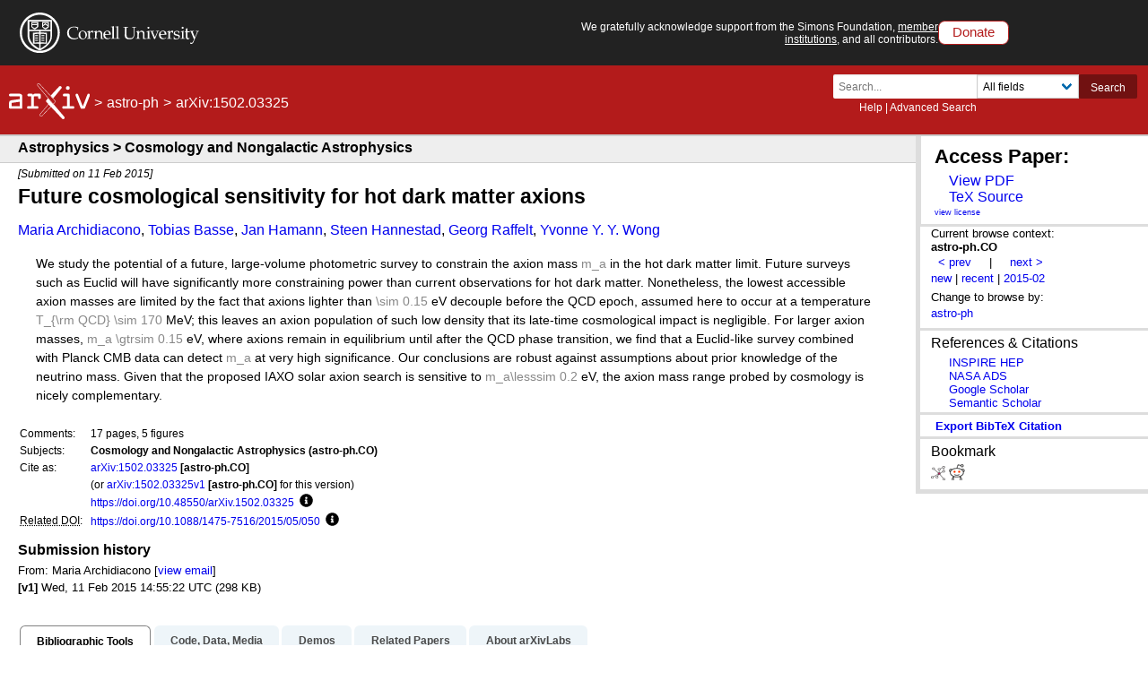

--- FILE ---
content_type: text/html; charset=utf-8
request_url: https://arxiv.org/abs/1502.03325
body_size: 47594
content:
<!DOCTYPE html>
<html lang="en">

<head>  <title>[1502.03325] Future cosmological sensitivity for hot dark matter axions</title>
  <meta name="viewport" content="width=device-width, initial-scale=1">
  <link rel="apple-touch-icon" sizes="180x180" href="/static/browse/0.3.4/images/icons/apple-touch-icon.png">
  <link rel="icon" type="image/png" sizes="32x32" href="/static/browse/0.3.4/images/icons/favicon-32x32.png">
  <link rel="icon" type="image/png" sizes="16x16" href="/static/browse/0.3.4/images/icons/favicon-16x16.png">
  <link rel="manifest" href="/static/browse/0.3.4/images/icons/site.webmanifest">
  <link rel="mask-icon" href="/static/browse/0.3.4/images/icons/safari-pinned-tab.svg" color="#5bbad5">
  <meta name="msapplication-TileColor" content="#da532c">
  <meta name="theme-color" content="#ffffff">
  <link rel="stylesheet" type="text/css" media="screen" href="/static/browse/0.3.4/css/arXiv.css?v=20241206" />
  <link rel="stylesheet" type="text/css" media="print" href="/static/browse/0.3.4/css/arXiv-print.css?v=20200611" />
  <link rel="stylesheet" type="text/css" media="screen" href="/static/browse/0.3.4/css/browse_search.css" />
  <script language="javascript" src="/static/browse/0.3.4/js/accordion.js" ></script>
  <script language="javascript" src="/static/browse/0.3.4/js/optin-modal.js?v=20250819"></script>
  
  <link rel="canonical" href="https://arxiv.org/abs/1502.03325"/>
  <meta name="description" content="Abstract page for arXiv paper 1502.03325: Future cosmological sensitivity for hot dark matter axions"><meta property="og:type" content="website" />
<meta property="og:site_name" content="arXiv.org" />
<meta property="og:title" content="Future cosmological sensitivity for hot dark matter axions" />
<meta property="og:url" content="https://arxiv.org/abs/1502.03325v1" />
<meta property="og:image" content="/static/browse/0.3.4/images/arxiv-logo-fb.png" />
<meta property="og:image:secure_url" content="/static/browse/0.3.4/images/arxiv-logo-fb.png" />
<meta property="og:image:width" content="1200" />
<meta property="og:image:height" content="700" />
<meta property="og:image:alt" content="arXiv logo"/>
<meta property="og:description" content="We study the potential of a future, large-volume photometric survey to constrain the axion mass $m_a$ in the hot dark matter limit. Future surveys such as Euclid will have significantly more constraining power than current observations for hot dark matter. Nonetheless, the lowest accessible axion masses are limited by the fact that axions lighter than $\sim 0.15$ eV decouple before the QCD epoch, assumed here to occur at a temperature $T_{\rm QCD} \sim 170$ MeV; this leaves an axion population of such low density that its late-time cosmological impact is negligible. For larger axion masses, $m_a \gtrsim 0.15$ eV, where axions remain in equilibrium until after the QCD phase transition, we find that a Euclid-like survey combined with Planck CMB data can detect $m_a$ at very high significance. Our conclusions are robust against assumptions about prior knowledge of the neutrino mass. Given that the proposed IAXO solar axion search is sensitive to $m_a\lesssim 0.2$ eV, the axion mass range probed by cosmology is nicely complementary."/>
<meta name="twitter:site" content="@arxiv"/>
<meta name="twitter:card" content="summary"/>
<meta name="twitter:title" content="Future cosmological sensitivity for hot dark matter axions"/>
<meta name="twitter:description" content="We study the potential of a future, large-volume photometric survey to constrain the axion mass $m_a$ in the hot dark matter limit. Future surveys such as Euclid will have significantly more..."/>
<meta name="twitter:image" content="https://static.arxiv.org/icons/twitter/arxiv-logo-twitter-square.png"/>
<meta name="twitter:image:alt" content="arXiv logo"/>
  <link rel="stylesheet" media="screen" type="text/css" href="/static/browse/0.3.4/css/tooltip.css"/><link rel="stylesheet" media="screen" type="text/css" href="https://static.arxiv.org/js/bibex-dev/bibex.css?20200709"/>  <script src="/static/browse/0.3.4/js/mathjaxToggle.min.js" type="text/javascript"></script>  <script src="//code.jquery.com/jquery-latest.min.js" type="text/javascript"></script>
  <script src="//cdn.jsdelivr.net/npm/js-cookie@2/src/js.cookie.min.js" type="text/javascript"></script>
  <script src="//cdn.jsdelivr.net/npm/dompurify@2.3.5/dist/purify.min.js"></script>
  <script src="/static/browse/0.3.4/js/toggle-labs.js?20241022" type="text/javascript"></script>
  <script src="/static/browse/0.3.4/js/cite.js" type="text/javascript"></script><meta name="citation_title" content="Future cosmological sensitivity for hot dark matter axions" /><meta name="citation_author" content="Archidiacono, Maria" /><meta name="citation_author" content="Basse, Tobias" /><meta name="citation_author" content="Hamann, Jan" /><meta name="citation_author" content="Hannestad, Steen" /><meta name="citation_author" content="Raffelt, Georg" /><meta name="citation_author" content="Wong, Yvonne Y. Y." /><meta name="citation_doi" content="10.1088/1475-7516/2015/05/050" /><meta name="citation_date" content="2015/02/11" /><meta name="citation_online_date" content="2015/02/11" /><meta name="citation_pdf_url" content="https://arxiv.org/pdf/1502.03325" /><meta name="citation_arxiv_id" content="1502.03325" /><meta name="citation_abstract" content="We study the potential of a future, large-volume photometric survey to constrain the axion mass $m_a$ in the hot dark matter limit. Future surveys such as Euclid will have significantly more constraining power than current observations for hot dark matter. Nonetheless, the lowest accessible axion masses are limited by the fact that axions lighter than $\sim 0.15$ eV decouple before the QCD epoch, assumed here to occur at a temperature $T_{\rm QCD} \sim 170$ MeV; this leaves an axion population of such low density that its late-time cosmological impact is negligible. For larger axion masses, $m_a \gtrsim 0.15$ eV, where axions remain in equilibrium until after the QCD phase transition, we find that a Euclid-like survey combined with Planck CMB data can detect $m_a$ at very high significance. Our conclusions are robust against assumptions about prior knowledge of the neutrino mass. Given that the proposed IAXO solar axion search is sensitive to $m_a\lesssim 0.2$ eV, the axion mass range probed by cosmology is nicely complementary." />
</head>

<body  class="with-cu-identity">
  
  
  <div class="flex-wrap-footer">
    <header>
      <a href="#content" class="is-sr-only">Skip to main content</a>
      <!-- start desktop header -->
      <div class="columns is-vcentered is-hidden-mobile" id="cu-identity">
        <div class="column" id="cu-logo">
          <a href="https://www.cornell.edu/"><img src="/static/browse/0.3.4/images/icons/cu/cornell-reduced-white-SMALL.svg" alt="Cornell University" /></a>
        </div><!-- /from April 7 at 1:00 AM to May 29 at 21:40 --><!-- /from May 2 at 1:00 AM to May 5 at 9:45 AM --><div class="column" id="support-ack">
          <span id="support-ack-url">We gratefully acknowledge support from the Simons Foundation, <a href="https://info.arxiv.org/about/ourmembers.html">member institutions</a>, and all contributors.</span>
          <a href="https://info.arxiv.org/about/donate.html" class="btn-header-donate">Donate</a>
        </div>
      </div>

      <div id="header" class="is-hidden-mobile">
<a aria-hidden="true" tabindex="-1" href="/IgnoreMe"></a>
  <div class="header-breadcrumbs is-hidden-mobile">
    <a href="/"><img src="/static/browse/0.3.4/images/arxiv-logo-one-color-white.svg" alt="arxiv logo" style="height:40px;"/></a> <span>&gt;</span> <a href="/list/astro-ph/recent">astro-ph</a> <span>&gt;</span> arXiv:1502.03325
  </div>

        <div class="columns is-vcentered is-mobile" style="justify-content: flex-end;">
        </div>

          <div class="search-block level-right">
    <form class="level-item mini-search" method="GET" action="https://arxiv.org/search">
      <div class="field has-addons">
        <div class="control">
          <input class="input is-small" type="text" name="query" placeholder="Search..." aria-label="Search term or terms" />
          <p class="help"><a href="https://info.arxiv.org/help">Help</a> | <a href="https://arxiv.org/search/advanced">Advanced Search</a></p>
        </div>
        <div class="control">
          <div class="select is-small">
            <select name="searchtype" aria-label="Field to search">
              <option value="all" selected="selected">All fields</option>
              <option value="title">Title</option>
              <option value="author">Author</option>
              <option value="abstract">Abstract</option>
              <option value="comments">Comments</option>
              <option value="journal_ref">Journal reference</option>
              <option value="acm_class">ACM classification</option>
              <option value="msc_class">MSC classification</option>
              <option value="report_num">Report number</option>
              <option value="paper_id">arXiv identifier</option>
              <option value="doi">DOI</option>
              <option value="orcid">ORCID</option>
              <option value="author_id">arXiv author ID</option>
              <option value="help">Help pages</option>
              <option value="full_text">Full text</option>
            </select>
          </div>
        </div>
        <input type="hidden" name="source" value="header">
        <button class="button is-small is-cul-darker">Search</button>
      </div>
    </form>
  </div>
     </div><!-- /end desktop header -->

      <div class="mobile-header">
        <div class="columns is-mobile">
          <div class="column logo-arxiv"><a href="https://arxiv.org/"><img src="/static/browse/0.3.4/images/arxiv-logomark-small-white.svg" alt="arXiv logo" style="height:60px;" /></a></div>
          <div class="column logo-cornell"><a href="https://www.cornell.edu/">
            <picture>
              <source media="(min-width: 501px)"
                srcset="/static/browse/0.3.4/images/icons/cu/cornell-reduced-white-SMALL.svg  400w"
                sizes="400w" />
              <source srcset="/static/browse/0.3.4/images/icons/cu/cornell_seal_simple_black.svg 2x" />
              <img src="/static/browse/0.3.4/images/icons/cu/cornell-reduced-white-SMALL.svg" alt="Cornell University Logo" />
            </picture>
          </a></div>
          <div class="column nav" id="toggle-container" role="menubar">
            <button class="toggle-control"><svg xmlns="http://www.w3.org/2000/svg" viewBox="0 0 512 512" class="icon filter-white"><title>open search</title><path d="M505 442.7L405.3 343c-4.5-4.5-10.6-7-17-7H372c27.6-35.3 44-79.7 44-128C416 93.1 322.9 0 208 0S0 93.1 0 208s93.1 208 208 208c48.3 0 92.7-16.4 128-44v16.3c0 6.4 2.5 12.5 7 17l99.7 99.7c9.4 9.4 24.6 9.4 33.9 0l28.3-28.3c9.4-9.4 9.4-24.6.1-34zM208 336c-70.7 0-128-57.2-128-128 0-70.7 57.2-128 128-128 70.7 0 128 57.2 128 128 0 70.7-57.2 128-128 128z"/></svg></button>
            <div class="mobile-toggle-block toggle-target">
              <form class="mobile-search-form" method="GET" action="https://arxiv.org/search">
                <div class="field has-addons">
                  <input class="input" type="text" name="query" placeholder="Search..." aria-label="Search term or terms" />
                  <input type="hidden" name="source" value="header">
                  <input type="hidden" name="searchtype" value="all">
                  <button class="button">GO</button>
                </div>
              </form>
            </div>

            <button class="toggle-control"><svg xmlns="http://www.w3.org/2000/svg" viewBox="0 0 448 512" class="icon filter-white" role="menu"><title>open navigation menu</title><path d="M16 132h416c8.837 0 16-7.163 16-16V76c0-8.837-7.163-16-16-16H16C7.163 60 0 67.163 0 76v40c0 8.837 7.163 16 16 16zm0 160h416c8.837 0 16-7.163 16-16v-40c0-8.837-7.163-16-16-16H16c-8.837 0-16 7.163-16 16v40c0 8.837 7.163 16 16 16zm0 160h416c8.837 0 16-7.163 16-16v-40c0-8.837-7.163-16-16-16H16c-8.837 0-16 7.163-16 16v40c0 8.837 7.163 16 16 16z"/ ></svg></button>
            <div class="mobile-toggle-block toggle-target">
              <nav class="mobile-menu" aria-labelledby="mobilemenulabel">
                <h2 id="mobilemenulabel">quick links</h2>
                <ul>
                    <li><a href="https://arxiv.org/login">Login</a></li>
                    <li><a href="https://info.arxiv.org/help">Help Pages</a></li>
                    <li><a href="https://info.arxiv.org/about">About</a></li>
                </ul>
              </nav>
            </div>
          </div>
        </div>
      </div><!-- /end mobile-header -->
    </header>

    <main>
      <div id="content">
<!--
rdf:RDF xmlns:rdf="http://www.w3.org/1999/02/22-rdf-syntax-ns#"
         xmlns:dc="http://purl.org/dc/elements/1.1/"
         xmlns:trackback="http://madskills.com/public/xml/rss/module/trackback/">
    <rdf:Description
        rdf:about="/abs/1502.03325"
        dc:identifier="/abs/1502.03325"
        dc:title="Future cosmological sensitivity for hot dark matter axions"
        trackback:ping="/trackback/1502.03325" />
    </rdf:RDF>
--><div id="abs-outer">

  <div class="leftcolumn">
    <div class="subheader">
      <h1>Astrophysics > Cosmology and Nongalactic Astrophysics</h1>
    </div>

    <div class="header-breadcrumbs-mobile">
      <strong>arXiv:1502.03325</strong> (astro-ph)
    </div>
<link rel="stylesheet" type="text/css" href="/static/base/1.0.1/css/abs.css">
<div id="content-inner">
  <div id="abs">
    <div class="dateline">
  [Submitted on 11 Feb 2015]</div>
    <h1 class="title mathjax"><span class="descriptor">Title:</span>Future cosmological sensitivity for hot dark matter axions</h1>
    <div class="authors"><span class="descriptor">Authors:</span><a href="https://arxiv.org/search/astro-ph?searchtype=author&amp;query=Archidiacono,+M" rel="nofollow">Maria Archidiacono</a>, <a href="https://arxiv.org/search/astro-ph?searchtype=author&amp;query=Basse,+T" rel="nofollow">Tobias Basse</a>, <a href="https://arxiv.org/search/astro-ph?searchtype=author&amp;query=Hamann,+J" rel="nofollow">Jan Hamann</a>, <a href="https://arxiv.org/search/astro-ph?searchtype=author&amp;query=Hannestad,+S" rel="nofollow">Steen Hannestad</a>, <a href="https://arxiv.org/search/astro-ph?searchtype=author&amp;query=Raffelt,+G" rel="nofollow">Georg Raffelt</a>, <a href="https://arxiv.org/search/astro-ph?searchtype=author&amp;query=Wong,+Y+Y+Y" rel="nofollow">Yvonne Y. Y. Wong</a></div>            <div id="download-button-info" hidden>View a PDF of the paper titled Future cosmological sensitivity for hot dark matter axions, by Maria Archidiacono and 4 other authors</div>
    <a class="mobile-submission-download" href="/pdf/1502.03325">View PDF</a>



    <blockquote class="abstract mathjax">
            <span class="descriptor">Abstract:</span>We study the potential of a future, large-volume photometric survey to constrain the axion mass $m_a$ in the hot dark matter limit. Future surveys such as Euclid will have significantly more constraining power than current observations for hot dark matter. Nonetheless, the lowest accessible axion masses are limited by the fact that axions lighter than $\sim 0.15$ eV decouple before the QCD epoch, assumed here to occur at a temperature $T_{\rm QCD} \sim 170$ MeV; this leaves an axion population of such low density that its late-time cosmological impact is negligible. For larger axion masses, $m_a \gtrsim 0.15$ eV, where axions remain in equilibrium until after the QCD phase transition, we find that a Euclid-like survey combined with Planck CMB data can detect $m_a$ at very high significance. Our conclusions are robust against assumptions about prior knowledge of the neutrino mass. Given that the proposed IAXO solar axion search is sensitive to $m_a\lesssim 0.2$ eV, the axion mass range probed by cosmology is nicely complementary.
    </blockquote>

    <!--CONTEXT-->
    <div class="metatable">
      <table summary="Additional metadata">        <tr>
          <td class="tablecell label">Comments:</td>
          <td class="tablecell comments mathjax">17 pages, 5 figures</td>
        </tr>
<tr>
          <td class="tablecell label">Subjects:</td>
          <td class="tablecell subjects">
            <span class="primary-subject">Cosmology and Nongalactic Astrophysics (astro-ph.CO)</span></td>
        </tr><tr>
          <td class="tablecell label">Cite as:</td>
          <td class="tablecell arxivid"><span class="arxivid"><a href="https://arxiv.org/abs/1502.03325">arXiv:1502.03325</a> [astro-ph.CO]</span></td>
        </tr>
        <tr>
          <td class="tablecell label">&nbsp;</td>
          <td class="tablecell arxividv">(or <span class="arxivid">
              <a href="https://arxiv.org/abs/1502.03325v1">arXiv:1502.03325v1</a> [astro-ph.CO]</span> for this version)
          </td>
        </tr>
        <tr>
          <td class="tablecell label">&nbsp;</td>
          <td class="tablecell arxivdoi">              <a href="https://doi.org/10.48550/arXiv.1502.03325"  id="arxiv-doi-link">https://doi.org/10.48550/arXiv.1502.03325</a><div class="button-and-tooltip">
              <button class="more-info" aria-describedby="more-info-desc-1">
                <svg height="15" role="presentation" xmlns="http://www.w3.org/2000/svg" viewBox="0 0 512 512"><path fill="currentColor" d="M256 8C119.043 8 8 119.083 8 256c0 136.997 111.043 248 248 248s248-111.003 248-248C504 119.083 392.957 8 256 8zm0 110c23.196 0 42 18.804 42 42s-18.804 42-42 42-42-18.804-42-42 18.804-42 42-42zm56 254c0 6.627-5.373 12-12 12h-88c-6.627 0-12-5.373-12-12v-24c0-6.627 5.373-12 12-12h12v-64h-12c-6.627 0-12-5.373-12-12v-24c0-6.627 5.373-12 12-12h64c6.627 0 12 5.373 12 12v100h12c6.627 0 12 5.373 12 12v24z" class=""></path></svg>
                <span class="visually-hidden">Focus to learn more</span>
              </button>
              <!-- tooltip description -->
              <div role="tooltip" id="more-info-desc-1">
                <span class="left-corner"></span>                  arXiv-issued DOI via DataCite</div>
            </div>
          </td>
        </tr>        <tr>
          <td class="tablecell label">
            <abbr title="Digital Object Identifier">Related DOI</abbr>:
          </td>
          <td class="tablecell doi"><a href="https://doi.org/10.1088/1475-7516/2015/05/050" data-doi="10.1088/1475-7516/2015/05/050" class="link-https link-external" rel="external noopener nofollow">https://doi.org/10.1088/1475-7516/2015/05/050</a>

            <!-- accessible tooltip example -->
            <div class="button-and-tooltip">
              <button class="more-info" aria-describedby="more-info-desc-1">
                <svg height="15" role="presentation" xmlns="http://www.w3.org/2000/svg" viewBox="0 0 512 512"><path fill="currentColor" d="M256 8C119.043 8 8 119.083 8 256c0 136.997 111.043 248 248 248s248-111.003 248-248C504 119.083 392.957 8 256 8zm0 110c23.196 0 42 18.804 42 42s-18.804 42-42 42-42-18.804-42-42 18.804-42 42-42zm56 254c0 6.627-5.373 12-12 12h-88c-6.627 0-12-5.373-12-12v-24c0-6.627 5.373-12 12-12h12v-64h-12c-6.627 0-12-5.373-12-12v-24c0-6.627 5.373-12 12-12h64c6.627 0 12 5.373 12 12v100h12c6.627 0 12 5.373 12 12v24z" class=""></path></svg>
                <span class="visually-hidden">Focus to learn more</span>
              </button>
              <!-- tooltip description -->
              <div role="tooltip" id="more-info-desc-1">
                <span class="left-corner"></span>
                DOI(s) linking to related resources
              </div>
            </div>
          </td>
        </tr>
</table>
    </div>
  </div>
</div>
    <div class="submission-history">
      <h2>Submission history</h2> From: Maria Archidiacono [<a href="/show-email/cc5468a3/1502.03325" rel="nofollow">view email</a>]      <br/>    <strong>[v1]</strong>
        Wed, 11 Feb 2015 14:55:22 UTC (298 KB)<br/>
</div>
  </div>
  <!--end leftcolumn-->
<div class="extra-services">    <div class="full-text">
      <a name="other"></a>
      <span class="descriptor">Full-text links:</span>
      <h2>Access Paper:</h2>
      <ul>
  <div id="download-button-info" hidden>
View a PDF of the paper titled Future cosmological sensitivity for hot dark matter axions, by Maria Archidiacono and 4 other authors</div><li><a href="/pdf/1502.03325" aria-describedby="download-button-info" accesskey="f" class="abs-button download-pdf">View PDF</a></li><li><a href="/src/1502.03325" class="abs-button download-eprint">TeX Source
 </a></li></ul>
      <div class="abs-license"><a href="http://arxiv.org/licenses/nonexclusive-distrib/1.0/" title="Rights to this article">view license</a></div>
    </div>
    <!--end full-text-->    <div class="browse">
    Current browse context: <div class="current">astro-ph.CO</div>

  <div class="prevnext">
<span class="arrow">
      <a class="abs-button prev-url" href="/prevnext?id=1502.03325&amp;function=prev&amp;context=astro-ph.CO"
         accesskey="p" title="previous in astro-ph.CO (accesskey p)" rel="nofollow">&lt;&nbsp;prev</a>
    </span>
    <span class="is-hidden-mobile">&nbsp; | &nbsp;</span>    <span class="arrow">
      <a class="abs-button next-url" href="/prevnext?id=1502.03325&amp;function=next&amp;context=astro-ph.CO" accesskey="n"
         title="next in astro-ph.CO (accesskey n)"  rel="nofollow">next&nbsp;&gt;</a>
    </span><br/>
  </div><div class="list">
    <a class="abs-button abs-button-grey abs-button-small context-new" href="/list/astro-ph.CO/new"  rel="nofollow">new</a>
    <span class="is-hidden-mobile"> | </span>
    <a class="abs-button abs-button-grey abs-button-small context-recent" href="/list/astro-ph.CO/recent" rel="nofollow">recent</a>
    <span class="is-hidden-mobile"> | </span><a class="abs-button abs-button-grey abs-button-small context-id" href="/list/astro-ph.CO/2015-02" rel="nofollow">2015-02</a>
  </div><div class="abs-switch-cat">
    Change to browse by:
    <div class="switch context-change">
        <a href="/abs/1502.03325?context=astro-ph" rel="nofollow">astro-ph</a><br class="is-hidden-mobile">
    </div>
  </div>

    </div>
      <div class="extra-ref-cite">
        <h3>References &amp; Citations</h3>
        <ul>
            <li>
              <a class="abs-button abs-button-small cite-inspire" href="https://inspirehep.net/arxiv/1502.03325">INSPIRE HEP</a><br/>
            </li>
          <li><a  class="abs-button abs-button-small cite-ads" href="https://ui.adsabs.harvard.edu/abs/arXiv:1502.03325">NASA ADS</a></li><li><a  class="abs-button abs-button-small cite-google-scholar" href="https://scholar.google.com/scholar_lookup?arxiv_id=1502.03325" target="_blank" rel="noopener">Google Scholar</a></li>
          <li><a  class="abs-button abs-button-small cite-semantic-scholar" href="https://api.semanticscholar.org/arXiv:1502.03325" target="_blank" rel="noopener">Semantic Scholar</a></li>
        </ul>
        <div style="clear:both;"></div>
      </div>

<div class='extra-ref-cite'>
    <span id='bib-cite-trigger' class="bib-cite-button abs-button">export BibTeX citation</span>
    <span id='bib-cite-loading' hidden='true'>Loading...</span>
</div>

<div id='bib-cite-modal' class='bib-modal' hidden='true'>
    <div class='bib-modal-content'>
        <div class='bib-modal-title'>
            <h2>BibTeX formatted citation</h2>
            <span class='bib-modal-close' >&times;</span>
        </div>
        <div>
            <textarea id='bib-cite-target' class="bib-citation-content" aria-label="loading the citation">loading...</textarea>
        </div>
        <div>
            <span>Data provided by: </span>
            <a id='bib-cite-source-api'></a>
        </div>
    </div>
</div><div class="bookmarks">
  <div><h3>Bookmark</h3></div><a class="abs-button abs-button-grey abs-button-small" href="http://www.bibsonomy.org/BibtexHandler?requTask=upload&amp;url=https://arxiv.org/abs/1502.03325&amp;description=Future cosmological sensitivity for hot dark matter axions"
     title="Bookmark on BibSonomy">
    <img src="/static/browse/0.3.4/images/icons/social/bibsonomy.png"
         alt="BibSonomy logo"/>
  </a>
  <a class="abs-button abs-button-grey abs-button-small" href="https://reddit.com/submit?url=https://arxiv.org/abs/1502.03325&amp;title=Future cosmological sensitivity for hot dark matter axions"
     title="Bookmark on Reddit">
    <img src="/static/browse/0.3.4/images/icons/social/reddit.png"
         alt="Reddit logo"/>
  </a>
</div>  </div>
  <!--end extra-services-->
<!-- LABS AREA -->
<div id="labstabs">
  <div class="labstabs"><input type="radio" name="tabs" id="tabone"checked="checked">
    <label for="tabone">Bibliographic Tools</label>
    <div class="tab labs-display-bib">
      <h1>Bibliographic and Citation Tools</h1>
      <div class="toggle">
        <div class="columns is-mobile lab-row">
          <div class="column lab-switch">
            <label class="switch">
              <input id="bibex-toggle" type="checkbox" class="lab-toggle"
                     data-script-url="/static/browse/0.3.4/bibex/bibex.js?20241202">
              <span class="slider"></span>
              <span class="is-sr-only">Bibliographic Explorer Toggle</span>
            </label>
          </div>
          <div class="column lab-name">
            <span id="label-for-bibex">Bibliographic Explorer</span> <em>(<a href="https://info.arxiv.org/labs/showcase.html#arxiv-bibliographic-explorer">What is the Explorer?</a>)</em>
          </div>
        </div>
        <div class="columns is-mobile lab-row">
          <div class="column lab-switch">
            <label class="switch">
              <input
                id="connectedpapers-toggle"
                type="checkbox"
                class="lab-toggle"
                data-script-url="/static/browse/0.3.4/js/connectedpapers.js"
                aria-labelledby="label-for-connected-papers">
              <span class="slider"></span>
              <span class="is-sr-only">Connected Papers Toggle</span>
            </label>
          </div>
          <div class="column lab-name">
            <span id="label-for-connected-papers">Connected Papers</span> <em>(<a href="https://www.connectedpapers.com/about" target="_blank">What is Connected Papers?</a>)</em>
          </div>
        </div><div class="columns is-mobile lab-row">
          <div class="column lab-switch">
            <label class="switch">
              <input
                id="litmaps-toggle"
                type="checkbox"
                class="lab-toggle"
                data-script-url="/static/browse/0.3.4/js/litmaps.js?20210617"
                aria-labelledby="label-for-litmaps">
              <span class="slider"></span>
              <span class="is-sr-only">Litmaps Toggle</span>
            </label>
          </div>
          <div class="column lab-name">
            <span id="label-for-litmaps">Litmaps</span> <em>(<a href="https://www.litmaps.co/" target="_blank">What is Litmaps?</a>)</em>
          </div>
        </div>
        <div class="columns is-mobile lab-row">
          <div class="column lab-switch">
            <label class="switch">
              <input
                id="scite-toggle"
                type="checkbox"
                class="lab-toggle"
                data-script-url="/static/browse/0.3.4/js/scite.js?20210617"
                aria-labelledby="label-for-scite">
              <span class="slider"></span>
              <span class="is-sr-only">scite.ai Toggle</span>
            </label>
          </div>
          <div class="column lab-name">
            <span id="label-for-scite">scite Smart Citations</span> <em>(<a href="https://www.scite.ai/" target="_blank">What are Smart Citations?</a>)</em>
          </div>
        </div>
      </div>
        <div class="labs-content-placeholder labs-display" style="display: none;"></div>
        <div style="min-height: 15px" id="connectedpapers-output"></div>
        <div style="min-height: 15px" id="litmaps-open-in"></div>
        <div style="min-height: 15px" id="scite-open-in"></div>
    </div>


    <input type="radio" name="tabs" id="tabtwo">
    <label for="tabtwo">Code, Data, Media</label>
    <div class="tab">
      <h1>Code, Data and Media Associated with this Article</h1>
      <div class="toggle">
        <div class="columns is-mobile lab-row">
          <div class="column lab-switch">
            <label class="switch">
              <input
                id="alphaxiv-toggle"
                data-script-url="/static/browse/0.3.4/js/alphaxiv.js"
                type="checkbox" class="lab-toggle" aria-labelledby="label-for-alphaxiv">
              <span class="slider"></span>
              <span class="is-sr-only">alphaXiv Toggle</span>
            </label>
          </div>
          <div class="column lab-name">
            <span id="label-for-alphaxiv">alphaXiv</span> <em>(<a href="https://alphaxiv.org/" target="_blank">What is alphaXiv?</a>)</em>
          </div>
        </div>

        <div class="columns is-mobile lab-row">
          <div class="column lab-switch">
            <label class="switch">
              <input        
                id="catalyzex-toggle"
                data-script-url="/static/browse/0.3.4/js/catalyzex.js"
                type="checkbox" class="lab-toggle" aria-labelledby="label-for-cx">
              <span class="slider"></span>
              <span class="is-sr-only">Links to Code Toggle</span>
            </label>
          </div>
          <div class="column lab-name">
            <span id="label-for-cx">CatalyzeX Code Finder for Papers</span> <em>(<a href="https://www.catalyzex.com" target="_blank">What is CatalyzeX?</a>)</em>
          </div>
        </div>

        <div class="columns is-mobile lab-row">
          <div class="column lab-switch">
            <label class="switch">
              <input
                id="dagshub-toggle"
                data-script-url="/static/browse/0.3.4/js/dagshub.js"
                type="checkbox" class="lab-toggle" aria-labelledby="label-for-dagshub">
              <span class="slider"></span>
              <span class="is-sr-only">DagsHub Toggle</span>
            </label>
          </div>
          <div class="column lab-name">
            <span id="label-for-dagshub">DagsHub</span> <em>(<a href="https://dagshub.com/" target="_blank">What is DagsHub?</a>)</em>
          </div>
        </div>
  
        <div class="columns is-mobile lab-row">
          <div class="column lab-switch">
            <label class="switch">
              <input
                id="gotitpub-toggle"
                data-script-url="/static/browse/0.3.4/js/gotitpub.js"
                type="checkbox" class="lab-toggle" aria-labelledby="label-for-gotitpub">
              <span class="slider"></span>
              <span class="is-sr-only">GotitPub Toggle</span>
            </label>
          </div>
          <div class="column lab-name">
            <span id="label-for-gotitpub">Gotit.pub</span> <em>(<a href="http://gotit.pub/faq" target="_blank">What is GotitPub?</a>)</em>
          </div>
        </div>

        <div class="columns is-mobile lab-row">
          <div class="column lab-switch">
            <label class="switch">
              <input
                id="huggingface-toggle"
                data-script-url="/static/browse/0.3.4/js/huggingface.js"
                type="checkbox" class="lab-toggle" aria-labelledby="label-for-huggingface">
              <span class="slider"></span>
              <span class="is-sr-only">Huggingface Toggle</span>
            </label>
          </div>
          <div class="column lab-name">
            <span id="label-for-huggingface">Hugging Face</span> <em>(<a href="https://huggingface.co/huggingface" target="_blank">What is Huggingface?</a>)</em>
          </div>
        </div>

        <div class="columns is-mobile lab-row">
          <div class="column lab-switch">
            <label class="switch">
              <input
                id="paperwithcode-toggle"
                data-script-url="/static/browse/0.3.4/js/paperswithcode.js"
                type="checkbox" class="lab-toggle" aria-labelledby="label-for-pwc">
              <span class="slider"></span>
              <span class="is-sr-only">Links to Code Toggle</span>
            </label>
          </div>
          <div class="column lab-name">
            <span id="label-for-pwc">Papers with Code</span> <em>(<a href="https://paperswithcode.com/" target="_blank">What is Papers with Code?</a>)</em>
          </div>
        </div>


        <div class="columns is-mobile lab-row">
          <div class="column lab-switch">
            <label class="switch">
              <input
                id="sciencecast-toggle"
                data-script-url="/static/browse/0.3.4/js/sciencecast.js"
                type="checkbox" class="lab-toggle" aria-labelledby="label-for-sciencecast">
              <span class="slider"></span>
              <span class="is-sr-only">ScienceCast Toggle</span>
            </label>
          </div>
          <div class="column lab-name">
            <span id="label-for-sciencecast">ScienceCast</span> <em>(<a href="https://sciencecast.org/welcome" target="_blank">What is ScienceCast?</a>)</em>
          </div>
        </div>
      </div>

      <div id="alphaxiv-output" style="display:none"></div>
      <div id="catalyzex-output" style="display:none"></div>
      <div id="dagshub-output" style="display:none"></div>
      <div id="gotitpub-output" style="display:none"></div>
      <div id="pwc-output" style="display:none"></div>
      <div id="pwc-data-output" style="display:none"></div>
      <div id="sciencecast-output" style="display:none"></div>
      <div id="huggingface-output" style="display:none"></div>
    </div>


      <input type="radio" name="tabs" id="labstabs-demos-input">
      <label for="labstabs-demos-input" id="labstabs-demos-label">Demos</label>
      <div class="tab">
        <h1>Demos</h1>
        <div class="toggle">
          <div class="columns is-mobile lab-row">
            <div class="column lab-switch">
              <label class="switch">
                <input
                  id="replicate-toggle"
                  data-script-url="/static/browse/0.3.4/js/replicate.js"
                  type="checkbox" class="lab-toggle" aria-labelledby="label-for-replicate">
                <span class="slider"></span>
                <span class="is-sr-only">Replicate Toggle</span>
              </label>
            </div>
            <div class="column lab-name">
              <span id="label-for-replicate">Replicate</span> <em>(<a href="https://replicate.com/docs/arxiv/about" target="_blank">What is Replicate?</a>)</em>
            </div>
          </div>
          <div class="columns is-mobile lab-row">
            <div class="column lab-switch">
              <label class="switch">
                <input
                  id="spaces-toggle"
                  data-script-url="/static/browse/0.3.4/js/spaces.js"
                  type="checkbox" class="lab-toggle" aria-labelledby="label-for-spaces">
                <span class="slider"></span>
                <span class="is-sr-only">Spaces Toggle</span>
              </label>
            </div>
            <div class="column lab-name">
              <span id="label-for-spaces">Hugging Face Spaces</span> <em>(<a href="https://huggingface.co/docs/hub/spaces" target="_blank">What is Spaces?</a>)</em>
            </div>
          </div>
          <div class="columns is-mobile lab-row">
            <div class="column lab-switch">
              <label class="switch">
                <input
                  id="txyz-toggle"
                  data-script-url="/static/browse/0.3.4/js/txyz.js"
                  type="checkbox" class="lab-toggle" aria-labelledby="label-for-txyz">
                <span class="slider"></span>
                <span class="is-sr-only">Spaces Toggle</span>
              </label>
            </div>
            <div class="column lab-name">
              <span id="label-for-txyz">TXYZ.AI</span> <em>(<a href="https://txyz.ai" target="_blank">What is TXYZ.AI?</a>)</em>
            </div>
          </div>
        </div>
        <div id="replicate-output"></div>
        <div id="spaces-output"></div>
        <div id="txyz-output"></div>
      </div>
      <input type="radio" name="tabs" id="tabfour">
      <label for="tabfour">Related Papers</label>
      <div class="tab">
        <h1>Recommenders and Search Tools</h1>
        <div class="toggle">
          <div class="columns is-mobile lab-row">
            <div class="column lab-switch">
              <label class="switch">
                <input id="influenceflower-toggle"
                data-script-url="/static/browse/0.3.4/js/influenceflower.js"
                type="checkbox" class="lab-toggle" aria-labelledby="label-for-influenceflower">
                <span class="slider"></span>
                <span class="is-sr-only">Link to Influence Flower</span>
              </label>
            </div>
            <div class="column lab-name">
              <span id="label-for-influenceflower">Influence Flower</span> <em>(<a href="https://influencemap.cmlab.dev/" target="_blank">What are Influence Flowers?</a>)</em>
            </div>
          </div>
          <div class="columns is-mobile lab-row">
            <div class="column lab-switch">
              <label class="switch">
                <input id="core-recommender-toggle" type="checkbox" class="lab-toggle" aria-labelledby="label-for-core">
                <span class="slider"></span>
                <span class="is-sr-only">Core recommender toggle</span>
              </label>
            </div>
            <div class="column lab-name">
              <span id="label-for-core">CORE Recommender</span> <em>(<a href="https://core.ac.uk/services/recommender">What is CORE?</a>)</em>
            </div>
          </div>          <div class="columns is-mobile lab-row">
            <div class="column lab-switch">
              <label class="switch">
                <input id="iarxiv-toggle"
                       type="checkbox"
                       class="lab-toggle"
                       data-script-url="/static/browse/0.3.4/js/iarxiv.js"
                       aria-labelledby="label-for-iarxiv">
                <span class="slider"></span>
                <span class="is-sr-only">IArxiv recommender toggle</span>
              </label>
            </div>
            <div class="column lab-name">
              <span id="label-for-iarxiv">IArxiv Recommender</span>
              <em>(<a href="https://iarxiv.org/about">What is IArxiv?</a>)</em>
            </div>
          </div>
</div>
        <div id="influenceflower-output"></div>
        <div id="influenceflower-output-graph" style="display:none">
          <ul class="flower-tabs">
            <li class="active"><a class="btn tab-btn" onclick="openTab(event, 'tab-author')">Author</a></li>
            <li><a class="btn tab-btn" onclick="openTab(event, 'tab-venue')">Venue</a></li>
            <li><a class="btn tab-btn" onclick="openTab(event, 'tab-inst')">Institution</a></li>
            <li><a class="btn tab-btn" onclick="openTab(event, 'tab-topic')">Topic</a></li>
          </ul>
          <div class="flower-tab-content">
            <div class="tab-flower active" id="tab-author"><svg id="flower-graph-author"></svg></div>
            <div class="tab-flower" id="tab-venue"><svg id="flower-graph-venue"></svg></div>
            <div class="tab-flower" id="tab-inst"><svg id="flower-graph-inst"></svg></div>
            <div class="tab-flower" id="tab-topic"><svg id="flower-graph-topic"></svg></div>
          </div>
        </div>
        <div id="coreRecommenderOutput"></div>
        <div id="iarxivOutput"></div>
      </div>

      <input type="radio" name="tabs" id="tabfive">
      <label for="tabfive">
        About arXivLabs
      </label>
      <div class="tab">
        <div class="columns">
          <div class="column">
            <h1>arXivLabs: experimental projects with community collaborators</h1>
            <p>arXivLabs is a framework that allows collaborators to develop and share new arXiv features directly on our website.</p>
            <p>Both individuals and organizations that work with arXivLabs have embraced and accepted our values of openness, community, excellence, and user data privacy. arXiv is committed to these values and only works with partners that adhere to them.</p>
            <p>Have an idea for a project that will add value for arXiv's community? <a href="https://info.arxiv.org/labs/index.html"><strong>Learn more about arXivLabs</strong></a>.</p>
          </div>
          <div class="column is-narrow is-full-mobile">
            <p class="icon-labs"><svg xmlns="http://www.w3.org/2000/svg" role="presentation" viewBox="0 0 635.572 811"><path d="M175.6 676v27h-27v-27zm-54 27v27h27v-27zm-27 27v27h27v-27zm396-54v27h-27v-27zm0 27v27h27v-27zm27 27v27h27v-27zm-27-414h27v27h-27zm27 0h27v-27h-27zm27-27h27v-27h-27zm-396 45h-27v-27h27zm-27-54h-27v27h27zm-27-27h-27v27h27z"/><path d="M94.6 730v27h-27v-27zm477 0v27h-27v-27zm-27-495h27v27h-27zm-450 18h-27v-27h27zm477 9h27v27h-27zm-54 495h27v27h-27zm-423 0h27v27h-27zm-54-504h27v27h-27z" fill="#666"/><path d="M67.6 730v27h-27v-27zm54 54v27h-27v-27zm0-108v27h27v-27zm-27 27v27h27v-27zm-81 0v27h27v-27zm585 27v27h-27v-27zm-108-54v27h27v-27zm27 27v27h27v-27zm81 0v27h27v-27zm-54-495h27v27h-27zm-54 108h27v-27h-27zm27-27h27v-27h-27zm0-81h27v-27h-27zm-423 18h-27v-27h27zm54 54h-27v27h27zm-27-27h-27v27h27zm0-81h-27v27h27zm423 612v27h-27v-27zm81-522v27h-27v-27zm-585-9v27h-27v-27z" fill="#999"/><path d="M94.6 784v27h-27v-27zm-27-27v27h27v-27zm-27-54v27h27v-27zm27 0v27h27v-27zm0-27v27h27v-27zm27 0v27h27v-27zm0-27v27h27v-27zm27 0v27h27v-27zm-108 81v27h27v-27zm558 54v27h-27v-27zm-27-27v27h27v-27zm27-54v27h27v-27zm-27 0v27h27v-27zm0-27v27h27v-27zm-27 0v27h27v-27zm0-27v27h27v-27zm-27 0v27h27v-27zm108 81v27h27v-27zm0-495h27v27h-27zm-27 27h27v-27h-27zm-54-27h27v-27h-27zm0 27h27v-27h-27zm-27 0h27v-27h-27zm0 27h27v-27h-27zm-27 0h27v-27h-27zm0 27h27v-27h-27zm81-108h27v-27h-27zm-504 45h-27v-27h27zm27-27h-27v27h27zm54-27h-27v27h27zm0 27h-27v27h27zm27 0h-27v27h27zm0 27h-27v27h27zm27 0h-27v27h27zm0 27h-27v27h27zm-81-108h-27v27h27z" fill="#ccc"/><path d="M598.6 665.1H41.5C-76.5 667 176 280.2 176 280.2h53a46.5 46.5 0 0162.8-56.3 29.2 29.2 0 1128.5 35.9h-1a46.5 46.5 0 01-1.5 20.3l142.5-.1s255.3 387 138.3 385.1zM291 181a29.3 29.3 0 10-29.2-29.3A29.3 29.3 0 00291 181zm65.4-66.8a22.4 22.4 0 10-22.5-22.4 22.4 22.4 0 0022.5 22.4z" fill="#fc0"/><path d="M245.5 172V10h153v162s324 495 198 495h-558c-126 0 207-495 207-495zm126 54h56m-13 72h56m-9 72h56m-20 72h56m-22 72h56m-29 72h56m-457-45c20.8 41.7 87.3 81 160.7 81 72.1 0 142.1-38.2 163.4-81" fill="none" stroke="#000" stroke-miterlimit="10" stroke-width="20"/><path d="M273.3 421.7c0 31-9.8 56.3-21.9 56.3s-21.8-25.2-21.8-56.3 9.8-56.3 21.8-56.3 21.9 25.2 21.9 56.3zm114.4-56.3c-12 0-21.8 25.2-21.8 56.3s9.7 56.3 21.8 56.3 21.9-25.2 21.9-56.3-9.8-56.3-21.9-56.3zM150.1 526.6c-18.2 6.7-27.5 22.9-23.2 30.2s14.8-5.5 33-12.2 37.4-4.9 33-12.2-24.5-12.6-42.8-5.8zm296 5.8c-4.2 7.3 14.9 5.5 33.1 12.2s28.7 19.5 33 12.2-5-23.5-23.2-30.2-38.5-1.5-42.8 5.8z"/></svg></p>
          </div>
        </div>
      </div>

    </div>
</div>
<!-- END LABS AREA -->
  <div class="endorsers">
    <a href="/auth/show-endorsers/1502.03325" class="endorser-who" rel="nofollow">Which authors of this paper are endorsers?</a> |
    <a id="mathjax_toggle" href="javascript:setMathjaxCookie()">Disable MathJax</a> (<a href="https://info.arxiv.org/help/mathjax.html">What is MathJax?</a>)
    <span class="help" style="font-style: normal; float: right; margin-top: 0; margin-right: 1em;"></span>
  </div>
  <script type="text/javascript" language="javascript">mathjaxToggle();</script>
</div>
      </div>
    </main>

    <footer style="clear: both;">
      <div class="columns is-desktop" role="navigation" aria-label="Secondary" style="margin: -0.75em -0.75em 0.75em -0.75em">
        <!-- Macro-Column 1 -->
        <div class="column" style="padding: 0;">
          <div class="columns">
            <div class="column">
              <ul style="list-style: none; line-height: 2;">
                <li><a href="https://info.arxiv.org/about">About</a></li>
                <li><a href="https://info.arxiv.org/help">Help</a></li>
              </ul>
            </div>
            <div class="column">
              <ul style="list-style: none; line-height: 2;">
                <li>
                  <svg xmlns="http://www.w3.org/2000/svg" viewBox="0 0 512 512" class="icon filter-black" role="presentation"><title>contact arXiv</title><desc>Click here to contact arXiv</desc><path d="M502.3 190.8c3.9-3.1 9.7-.2 9.7 4.7V400c0 26.5-21.5 48-48 48H48c-26.5 0-48-21.5-48-48V195.6c0-5 5.7-7.8 9.7-4.7 22.4 17.4 52.1 39.5 154.1 113.6 21.1 15.4 56.7 47.8 92.2 47.6 35.7.3 72-32.8 92.3-47.6 102-74.1 131.6-96.3 154-113.7zM256 320c23.2.4 56.6-29.2 73.4-41.4 132.7-96.3 142.8-104.7 173.4-128.7 5.8-4.5 9.2-11.5 9.2-18.9v-19c0-26.5-21.5-48-48-48H48C21.5 64 0 85.5 0 112v19c0 7.4 3.4 14.3 9.2 18.9 30.6 23.9 40.7 32.4 173.4 128.7 16.8 12.2 50.2 41.8 73.4 41.4z"/></svg>
                  <a href="https://info.arxiv.org/help/contact.html"> Contact</a>
                </li>
                <li>
                  <svg xmlns="http://www.w3.org/2000/svg" viewBox="0 0 512 512" class="icon filter-black" role="presentation"><title>subscribe to arXiv mailings</title><desc>Click here to subscribe</desc><path d="M476 3.2L12.5 270.6c-18.1 10.4-15.8 35.6 2.2 43.2L121 358.4l287.3-253.2c5.5-4.9 13.3 2.6 8.6 8.3L176 407v80.5c0 23.6 28.5 32.9 42.5 15.8L282 426l124.6 52.2c14.2 6 30.4-2.9 33-18.2l72-432C515 7.8 493.3-6.8 476 3.2z"/></svg>
                  <a href="https://info.arxiv.org/help/subscribe"> Subscribe</a>
                </li>
              </ul>
            </div>
          </div>
        </div>
        <!-- End Macro-Column 1 -->
        <!-- Macro-Column 2 -->
        <div class="column" style="padding: 0;">
          <div class="columns">
            <div class="column">
              <ul style="list-style: none; line-height: 2;">
                <li><a href="https://info.arxiv.org/help/license/index.html">Copyright</a></li>
                <li><a href="https://info.arxiv.org/help/policies/privacy_policy.html">Privacy Policy</a></li>
              </ul>
            </div>
            <div class="column sorry-app-links">
              <ul style="list-style: none; line-height: 2;">
                <li><a href="https://info.arxiv.org/help/web_accessibility.html">Web Accessibility Assistance</a></li>
                <li>
                  <p class="help">
                    <a class="a11y-main-link" href="https://status.arxiv.org" target="_blank">arXiv Operational Status <svg xmlns="http://www.w3.org/2000/svg" viewBox="0 0 256 512" class="icon filter-dark_grey" role="presentation"><path d="M224.3 273l-136 136c-9.4 9.4-24.6 9.4-33.9 0l-22.6-22.6c-9.4-9.4-9.4-24.6 0-33.9l96.4-96.4-96.4-96.4c-9.4-9.4-9.4-24.6 0-33.9L54.3 103c9.4-9.4 24.6-9.4 33.9 0l136 136c9.5 9.4 9.5 24.6.1 34z"/></svg></a><br>
                  </p>
                </li>
              </ul>
            </div>
          </div>
        </div> <!-- end MetaColumn 2 -->
        <!-- End Macro-Column 2 -->
      </div>
    </footer>
  </div>

  <script src="/static/base/1.0.1/js/member_acknowledgement.js"></script>

</body>

</html>